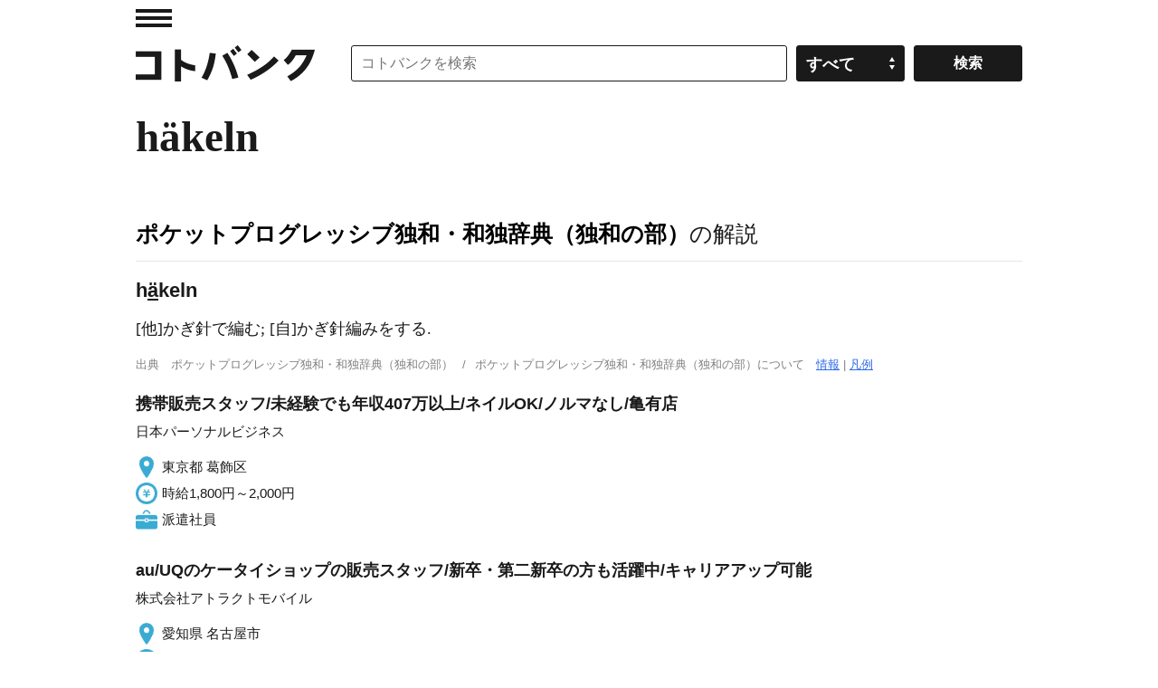

--- FILE ---
content_type: application/javascript; charset=utf-8
request_url: https://fundingchoicesmessages.google.com/f/AGSKWxWQ97C-8voJXIJLWOm5yzm3fAun0Chz49504sJLy7glky4f8EkEaHnUBXV-8-Eg_CGwNF47WluPeqIXcHcmuQhMq_catkmbV-4cb35D0Wwlq9Ij14eCcRw8ekpZ_pkD4hKEp2PkplzzS7rhF7YUG0gxu4YmIMb47DenkjI_lTipp-gkxCMCX_EySzJT/_/adv-definitions-/headerad.-ad4.-468-60-/sponsors.js?
body_size: -1291
content:
window['514a8449-e2d8-4643-90ca-242a702e24d9'] = true;